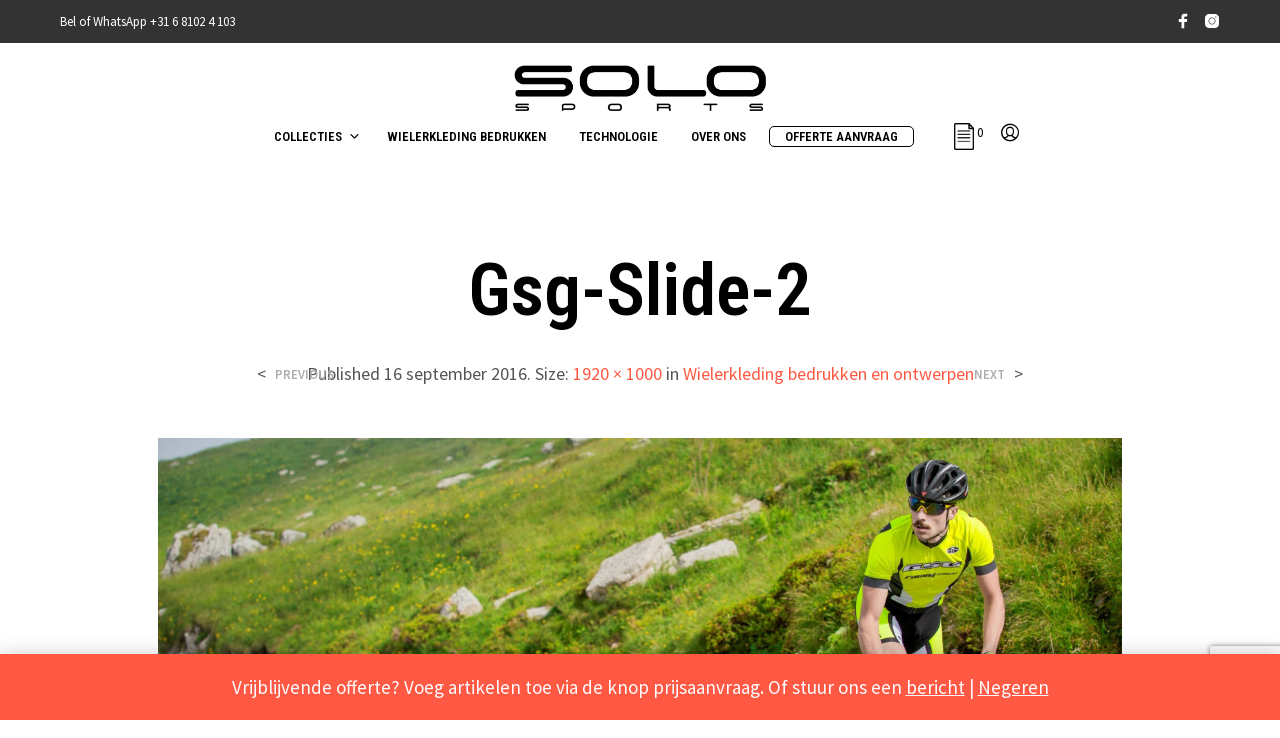

--- FILE ---
content_type: text/html; charset=utf-8
request_url: https://www.google.com/recaptcha/api2/anchor?ar=1&k=6Ldt3eEZAAAAAEelmuSbDWvijZAohbsHr-zmvwgS&co=aHR0cHM6Ly9zb2xvc3BvcnRzLm5sOjQ0Mw..&hl=en&v=PoyoqOPhxBO7pBk68S4YbpHZ&size=invisible&anchor-ms=20000&execute-ms=30000&cb=tqcn18ijdsqc
body_size: 48931
content:
<!DOCTYPE HTML><html dir="ltr" lang="en"><head><meta http-equiv="Content-Type" content="text/html; charset=UTF-8">
<meta http-equiv="X-UA-Compatible" content="IE=edge">
<title>reCAPTCHA</title>
<style type="text/css">
/* cyrillic-ext */
@font-face {
  font-family: 'Roboto';
  font-style: normal;
  font-weight: 400;
  font-stretch: 100%;
  src: url(//fonts.gstatic.com/s/roboto/v48/KFO7CnqEu92Fr1ME7kSn66aGLdTylUAMa3GUBHMdazTgWw.woff2) format('woff2');
  unicode-range: U+0460-052F, U+1C80-1C8A, U+20B4, U+2DE0-2DFF, U+A640-A69F, U+FE2E-FE2F;
}
/* cyrillic */
@font-face {
  font-family: 'Roboto';
  font-style: normal;
  font-weight: 400;
  font-stretch: 100%;
  src: url(//fonts.gstatic.com/s/roboto/v48/KFO7CnqEu92Fr1ME7kSn66aGLdTylUAMa3iUBHMdazTgWw.woff2) format('woff2');
  unicode-range: U+0301, U+0400-045F, U+0490-0491, U+04B0-04B1, U+2116;
}
/* greek-ext */
@font-face {
  font-family: 'Roboto';
  font-style: normal;
  font-weight: 400;
  font-stretch: 100%;
  src: url(//fonts.gstatic.com/s/roboto/v48/KFO7CnqEu92Fr1ME7kSn66aGLdTylUAMa3CUBHMdazTgWw.woff2) format('woff2');
  unicode-range: U+1F00-1FFF;
}
/* greek */
@font-face {
  font-family: 'Roboto';
  font-style: normal;
  font-weight: 400;
  font-stretch: 100%;
  src: url(//fonts.gstatic.com/s/roboto/v48/KFO7CnqEu92Fr1ME7kSn66aGLdTylUAMa3-UBHMdazTgWw.woff2) format('woff2');
  unicode-range: U+0370-0377, U+037A-037F, U+0384-038A, U+038C, U+038E-03A1, U+03A3-03FF;
}
/* math */
@font-face {
  font-family: 'Roboto';
  font-style: normal;
  font-weight: 400;
  font-stretch: 100%;
  src: url(//fonts.gstatic.com/s/roboto/v48/KFO7CnqEu92Fr1ME7kSn66aGLdTylUAMawCUBHMdazTgWw.woff2) format('woff2');
  unicode-range: U+0302-0303, U+0305, U+0307-0308, U+0310, U+0312, U+0315, U+031A, U+0326-0327, U+032C, U+032F-0330, U+0332-0333, U+0338, U+033A, U+0346, U+034D, U+0391-03A1, U+03A3-03A9, U+03B1-03C9, U+03D1, U+03D5-03D6, U+03F0-03F1, U+03F4-03F5, U+2016-2017, U+2034-2038, U+203C, U+2040, U+2043, U+2047, U+2050, U+2057, U+205F, U+2070-2071, U+2074-208E, U+2090-209C, U+20D0-20DC, U+20E1, U+20E5-20EF, U+2100-2112, U+2114-2115, U+2117-2121, U+2123-214F, U+2190, U+2192, U+2194-21AE, U+21B0-21E5, U+21F1-21F2, U+21F4-2211, U+2213-2214, U+2216-22FF, U+2308-230B, U+2310, U+2319, U+231C-2321, U+2336-237A, U+237C, U+2395, U+239B-23B7, U+23D0, U+23DC-23E1, U+2474-2475, U+25AF, U+25B3, U+25B7, U+25BD, U+25C1, U+25CA, U+25CC, U+25FB, U+266D-266F, U+27C0-27FF, U+2900-2AFF, U+2B0E-2B11, U+2B30-2B4C, U+2BFE, U+3030, U+FF5B, U+FF5D, U+1D400-1D7FF, U+1EE00-1EEFF;
}
/* symbols */
@font-face {
  font-family: 'Roboto';
  font-style: normal;
  font-weight: 400;
  font-stretch: 100%;
  src: url(//fonts.gstatic.com/s/roboto/v48/KFO7CnqEu92Fr1ME7kSn66aGLdTylUAMaxKUBHMdazTgWw.woff2) format('woff2');
  unicode-range: U+0001-000C, U+000E-001F, U+007F-009F, U+20DD-20E0, U+20E2-20E4, U+2150-218F, U+2190, U+2192, U+2194-2199, U+21AF, U+21E6-21F0, U+21F3, U+2218-2219, U+2299, U+22C4-22C6, U+2300-243F, U+2440-244A, U+2460-24FF, U+25A0-27BF, U+2800-28FF, U+2921-2922, U+2981, U+29BF, U+29EB, U+2B00-2BFF, U+4DC0-4DFF, U+FFF9-FFFB, U+10140-1018E, U+10190-1019C, U+101A0, U+101D0-101FD, U+102E0-102FB, U+10E60-10E7E, U+1D2C0-1D2D3, U+1D2E0-1D37F, U+1F000-1F0FF, U+1F100-1F1AD, U+1F1E6-1F1FF, U+1F30D-1F30F, U+1F315, U+1F31C, U+1F31E, U+1F320-1F32C, U+1F336, U+1F378, U+1F37D, U+1F382, U+1F393-1F39F, U+1F3A7-1F3A8, U+1F3AC-1F3AF, U+1F3C2, U+1F3C4-1F3C6, U+1F3CA-1F3CE, U+1F3D4-1F3E0, U+1F3ED, U+1F3F1-1F3F3, U+1F3F5-1F3F7, U+1F408, U+1F415, U+1F41F, U+1F426, U+1F43F, U+1F441-1F442, U+1F444, U+1F446-1F449, U+1F44C-1F44E, U+1F453, U+1F46A, U+1F47D, U+1F4A3, U+1F4B0, U+1F4B3, U+1F4B9, U+1F4BB, U+1F4BF, U+1F4C8-1F4CB, U+1F4D6, U+1F4DA, U+1F4DF, U+1F4E3-1F4E6, U+1F4EA-1F4ED, U+1F4F7, U+1F4F9-1F4FB, U+1F4FD-1F4FE, U+1F503, U+1F507-1F50B, U+1F50D, U+1F512-1F513, U+1F53E-1F54A, U+1F54F-1F5FA, U+1F610, U+1F650-1F67F, U+1F687, U+1F68D, U+1F691, U+1F694, U+1F698, U+1F6AD, U+1F6B2, U+1F6B9-1F6BA, U+1F6BC, U+1F6C6-1F6CF, U+1F6D3-1F6D7, U+1F6E0-1F6EA, U+1F6F0-1F6F3, U+1F6F7-1F6FC, U+1F700-1F7FF, U+1F800-1F80B, U+1F810-1F847, U+1F850-1F859, U+1F860-1F887, U+1F890-1F8AD, U+1F8B0-1F8BB, U+1F8C0-1F8C1, U+1F900-1F90B, U+1F93B, U+1F946, U+1F984, U+1F996, U+1F9E9, U+1FA00-1FA6F, U+1FA70-1FA7C, U+1FA80-1FA89, U+1FA8F-1FAC6, U+1FACE-1FADC, U+1FADF-1FAE9, U+1FAF0-1FAF8, U+1FB00-1FBFF;
}
/* vietnamese */
@font-face {
  font-family: 'Roboto';
  font-style: normal;
  font-weight: 400;
  font-stretch: 100%;
  src: url(//fonts.gstatic.com/s/roboto/v48/KFO7CnqEu92Fr1ME7kSn66aGLdTylUAMa3OUBHMdazTgWw.woff2) format('woff2');
  unicode-range: U+0102-0103, U+0110-0111, U+0128-0129, U+0168-0169, U+01A0-01A1, U+01AF-01B0, U+0300-0301, U+0303-0304, U+0308-0309, U+0323, U+0329, U+1EA0-1EF9, U+20AB;
}
/* latin-ext */
@font-face {
  font-family: 'Roboto';
  font-style: normal;
  font-weight: 400;
  font-stretch: 100%;
  src: url(//fonts.gstatic.com/s/roboto/v48/KFO7CnqEu92Fr1ME7kSn66aGLdTylUAMa3KUBHMdazTgWw.woff2) format('woff2');
  unicode-range: U+0100-02BA, U+02BD-02C5, U+02C7-02CC, U+02CE-02D7, U+02DD-02FF, U+0304, U+0308, U+0329, U+1D00-1DBF, U+1E00-1E9F, U+1EF2-1EFF, U+2020, U+20A0-20AB, U+20AD-20C0, U+2113, U+2C60-2C7F, U+A720-A7FF;
}
/* latin */
@font-face {
  font-family: 'Roboto';
  font-style: normal;
  font-weight: 400;
  font-stretch: 100%;
  src: url(//fonts.gstatic.com/s/roboto/v48/KFO7CnqEu92Fr1ME7kSn66aGLdTylUAMa3yUBHMdazQ.woff2) format('woff2');
  unicode-range: U+0000-00FF, U+0131, U+0152-0153, U+02BB-02BC, U+02C6, U+02DA, U+02DC, U+0304, U+0308, U+0329, U+2000-206F, U+20AC, U+2122, U+2191, U+2193, U+2212, U+2215, U+FEFF, U+FFFD;
}
/* cyrillic-ext */
@font-face {
  font-family: 'Roboto';
  font-style: normal;
  font-weight: 500;
  font-stretch: 100%;
  src: url(//fonts.gstatic.com/s/roboto/v48/KFO7CnqEu92Fr1ME7kSn66aGLdTylUAMa3GUBHMdazTgWw.woff2) format('woff2');
  unicode-range: U+0460-052F, U+1C80-1C8A, U+20B4, U+2DE0-2DFF, U+A640-A69F, U+FE2E-FE2F;
}
/* cyrillic */
@font-face {
  font-family: 'Roboto';
  font-style: normal;
  font-weight: 500;
  font-stretch: 100%;
  src: url(//fonts.gstatic.com/s/roboto/v48/KFO7CnqEu92Fr1ME7kSn66aGLdTylUAMa3iUBHMdazTgWw.woff2) format('woff2');
  unicode-range: U+0301, U+0400-045F, U+0490-0491, U+04B0-04B1, U+2116;
}
/* greek-ext */
@font-face {
  font-family: 'Roboto';
  font-style: normal;
  font-weight: 500;
  font-stretch: 100%;
  src: url(//fonts.gstatic.com/s/roboto/v48/KFO7CnqEu92Fr1ME7kSn66aGLdTylUAMa3CUBHMdazTgWw.woff2) format('woff2');
  unicode-range: U+1F00-1FFF;
}
/* greek */
@font-face {
  font-family: 'Roboto';
  font-style: normal;
  font-weight: 500;
  font-stretch: 100%;
  src: url(//fonts.gstatic.com/s/roboto/v48/KFO7CnqEu92Fr1ME7kSn66aGLdTylUAMa3-UBHMdazTgWw.woff2) format('woff2');
  unicode-range: U+0370-0377, U+037A-037F, U+0384-038A, U+038C, U+038E-03A1, U+03A3-03FF;
}
/* math */
@font-face {
  font-family: 'Roboto';
  font-style: normal;
  font-weight: 500;
  font-stretch: 100%;
  src: url(//fonts.gstatic.com/s/roboto/v48/KFO7CnqEu92Fr1ME7kSn66aGLdTylUAMawCUBHMdazTgWw.woff2) format('woff2');
  unicode-range: U+0302-0303, U+0305, U+0307-0308, U+0310, U+0312, U+0315, U+031A, U+0326-0327, U+032C, U+032F-0330, U+0332-0333, U+0338, U+033A, U+0346, U+034D, U+0391-03A1, U+03A3-03A9, U+03B1-03C9, U+03D1, U+03D5-03D6, U+03F0-03F1, U+03F4-03F5, U+2016-2017, U+2034-2038, U+203C, U+2040, U+2043, U+2047, U+2050, U+2057, U+205F, U+2070-2071, U+2074-208E, U+2090-209C, U+20D0-20DC, U+20E1, U+20E5-20EF, U+2100-2112, U+2114-2115, U+2117-2121, U+2123-214F, U+2190, U+2192, U+2194-21AE, U+21B0-21E5, U+21F1-21F2, U+21F4-2211, U+2213-2214, U+2216-22FF, U+2308-230B, U+2310, U+2319, U+231C-2321, U+2336-237A, U+237C, U+2395, U+239B-23B7, U+23D0, U+23DC-23E1, U+2474-2475, U+25AF, U+25B3, U+25B7, U+25BD, U+25C1, U+25CA, U+25CC, U+25FB, U+266D-266F, U+27C0-27FF, U+2900-2AFF, U+2B0E-2B11, U+2B30-2B4C, U+2BFE, U+3030, U+FF5B, U+FF5D, U+1D400-1D7FF, U+1EE00-1EEFF;
}
/* symbols */
@font-face {
  font-family: 'Roboto';
  font-style: normal;
  font-weight: 500;
  font-stretch: 100%;
  src: url(//fonts.gstatic.com/s/roboto/v48/KFO7CnqEu92Fr1ME7kSn66aGLdTylUAMaxKUBHMdazTgWw.woff2) format('woff2');
  unicode-range: U+0001-000C, U+000E-001F, U+007F-009F, U+20DD-20E0, U+20E2-20E4, U+2150-218F, U+2190, U+2192, U+2194-2199, U+21AF, U+21E6-21F0, U+21F3, U+2218-2219, U+2299, U+22C4-22C6, U+2300-243F, U+2440-244A, U+2460-24FF, U+25A0-27BF, U+2800-28FF, U+2921-2922, U+2981, U+29BF, U+29EB, U+2B00-2BFF, U+4DC0-4DFF, U+FFF9-FFFB, U+10140-1018E, U+10190-1019C, U+101A0, U+101D0-101FD, U+102E0-102FB, U+10E60-10E7E, U+1D2C0-1D2D3, U+1D2E0-1D37F, U+1F000-1F0FF, U+1F100-1F1AD, U+1F1E6-1F1FF, U+1F30D-1F30F, U+1F315, U+1F31C, U+1F31E, U+1F320-1F32C, U+1F336, U+1F378, U+1F37D, U+1F382, U+1F393-1F39F, U+1F3A7-1F3A8, U+1F3AC-1F3AF, U+1F3C2, U+1F3C4-1F3C6, U+1F3CA-1F3CE, U+1F3D4-1F3E0, U+1F3ED, U+1F3F1-1F3F3, U+1F3F5-1F3F7, U+1F408, U+1F415, U+1F41F, U+1F426, U+1F43F, U+1F441-1F442, U+1F444, U+1F446-1F449, U+1F44C-1F44E, U+1F453, U+1F46A, U+1F47D, U+1F4A3, U+1F4B0, U+1F4B3, U+1F4B9, U+1F4BB, U+1F4BF, U+1F4C8-1F4CB, U+1F4D6, U+1F4DA, U+1F4DF, U+1F4E3-1F4E6, U+1F4EA-1F4ED, U+1F4F7, U+1F4F9-1F4FB, U+1F4FD-1F4FE, U+1F503, U+1F507-1F50B, U+1F50D, U+1F512-1F513, U+1F53E-1F54A, U+1F54F-1F5FA, U+1F610, U+1F650-1F67F, U+1F687, U+1F68D, U+1F691, U+1F694, U+1F698, U+1F6AD, U+1F6B2, U+1F6B9-1F6BA, U+1F6BC, U+1F6C6-1F6CF, U+1F6D3-1F6D7, U+1F6E0-1F6EA, U+1F6F0-1F6F3, U+1F6F7-1F6FC, U+1F700-1F7FF, U+1F800-1F80B, U+1F810-1F847, U+1F850-1F859, U+1F860-1F887, U+1F890-1F8AD, U+1F8B0-1F8BB, U+1F8C0-1F8C1, U+1F900-1F90B, U+1F93B, U+1F946, U+1F984, U+1F996, U+1F9E9, U+1FA00-1FA6F, U+1FA70-1FA7C, U+1FA80-1FA89, U+1FA8F-1FAC6, U+1FACE-1FADC, U+1FADF-1FAE9, U+1FAF0-1FAF8, U+1FB00-1FBFF;
}
/* vietnamese */
@font-face {
  font-family: 'Roboto';
  font-style: normal;
  font-weight: 500;
  font-stretch: 100%;
  src: url(//fonts.gstatic.com/s/roboto/v48/KFO7CnqEu92Fr1ME7kSn66aGLdTylUAMa3OUBHMdazTgWw.woff2) format('woff2');
  unicode-range: U+0102-0103, U+0110-0111, U+0128-0129, U+0168-0169, U+01A0-01A1, U+01AF-01B0, U+0300-0301, U+0303-0304, U+0308-0309, U+0323, U+0329, U+1EA0-1EF9, U+20AB;
}
/* latin-ext */
@font-face {
  font-family: 'Roboto';
  font-style: normal;
  font-weight: 500;
  font-stretch: 100%;
  src: url(//fonts.gstatic.com/s/roboto/v48/KFO7CnqEu92Fr1ME7kSn66aGLdTylUAMa3KUBHMdazTgWw.woff2) format('woff2');
  unicode-range: U+0100-02BA, U+02BD-02C5, U+02C7-02CC, U+02CE-02D7, U+02DD-02FF, U+0304, U+0308, U+0329, U+1D00-1DBF, U+1E00-1E9F, U+1EF2-1EFF, U+2020, U+20A0-20AB, U+20AD-20C0, U+2113, U+2C60-2C7F, U+A720-A7FF;
}
/* latin */
@font-face {
  font-family: 'Roboto';
  font-style: normal;
  font-weight: 500;
  font-stretch: 100%;
  src: url(//fonts.gstatic.com/s/roboto/v48/KFO7CnqEu92Fr1ME7kSn66aGLdTylUAMa3yUBHMdazQ.woff2) format('woff2');
  unicode-range: U+0000-00FF, U+0131, U+0152-0153, U+02BB-02BC, U+02C6, U+02DA, U+02DC, U+0304, U+0308, U+0329, U+2000-206F, U+20AC, U+2122, U+2191, U+2193, U+2212, U+2215, U+FEFF, U+FFFD;
}
/* cyrillic-ext */
@font-face {
  font-family: 'Roboto';
  font-style: normal;
  font-weight: 900;
  font-stretch: 100%;
  src: url(//fonts.gstatic.com/s/roboto/v48/KFO7CnqEu92Fr1ME7kSn66aGLdTylUAMa3GUBHMdazTgWw.woff2) format('woff2');
  unicode-range: U+0460-052F, U+1C80-1C8A, U+20B4, U+2DE0-2DFF, U+A640-A69F, U+FE2E-FE2F;
}
/* cyrillic */
@font-face {
  font-family: 'Roboto';
  font-style: normal;
  font-weight: 900;
  font-stretch: 100%;
  src: url(//fonts.gstatic.com/s/roboto/v48/KFO7CnqEu92Fr1ME7kSn66aGLdTylUAMa3iUBHMdazTgWw.woff2) format('woff2');
  unicode-range: U+0301, U+0400-045F, U+0490-0491, U+04B0-04B1, U+2116;
}
/* greek-ext */
@font-face {
  font-family: 'Roboto';
  font-style: normal;
  font-weight: 900;
  font-stretch: 100%;
  src: url(//fonts.gstatic.com/s/roboto/v48/KFO7CnqEu92Fr1ME7kSn66aGLdTylUAMa3CUBHMdazTgWw.woff2) format('woff2');
  unicode-range: U+1F00-1FFF;
}
/* greek */
@font-face {
  font-family: 'Roboto';
  font-style: normal;
  font-weight: 900;
  font-stretch: 100%;
  src: url(//fonts.gstatic.com/s/roboto/v48/KFO7CnqEu92Fr1ME7kSn66aGLdTylUAMa3-UBHMdazTgWw.woff2) format('woff2');
  unicode-range: U+0370-0377, U+037A-037F, U+0384-038A, U+038C, U+038E-03A1, U+03A3-03FF;
}
/* math */
@font-face {
  font-family: 'Roboto';
  font-style: normal;
  font-weight: 900;
  font-stretch: 100%;
  src: url(//fonts.gstatic.com/s/roboto/v48/KFO7CnqEu92Fr1ME7kSn66aGLdTylUAMawCUBHMdazTgWw.woff2) format('woff2');
  unicode-range: U+0302-0303, U+0305, U+0307-0308, U+0310, U+0312, U+0315, U+031A, U+0326-0327, U+032C, U+032F-0330, U+0332-0333, U+0338, U+033A, U+0346, U+034D, U+0391-03A1, U+03A3-03A9, U+03B1-03C9, U+03D1, U+03D5-03D6, U+03F0-03F1, U+03F4-03F5, U+2016-2017, U+2034-2038, U+203C, U+2040, U+2043, U+2047, U+2050, U+2057, U+205F, U+2070-2071, U+2074-208E, U+2090-209C, U+20D0-20DC, U+20E1, U+20E5-20EF, U+2100-2112, U+2114-2115, U+2117-2121, U+2123-214F, U+2190, U+2192, U+2194-21AE, U+21B0-21E5, U+21F1-21F2, U+21F4-2211, U+2213-2214, U+2216-22FF, U+2308-230B, U+2310, U+2319, U+231C-2321, U+2336-237A, U+237C, U+2395, U+239B-23B7, U+23D0, U+23DC-23E1, U+2474-2475, U+25AF, U+25B3, U+25B7, U+25BD, U+25C1, U+25CA, U+25CC, U+25FB, U+266D-266F, U+27C0-27FF, U+2900-2AFF, U+2B0E-2B11, U+2B30-2B4C, U+2BFE, U+3030, U+FF5B, U+FF5D, U+1D400-1D7FF, U+1EE00-1EEFF;
}
/* symbols */
@font-face {
  font-family: 'Roboto';
  font-style: normal;
  font-weight: 900;
  font-stretch: 100%;
  src: url(//fonts.gstatic.com/s/roboto/v48/KFO7CnqEu92Fr1ME7kSn66aGLdTylUAMaxKUBHMdazTgWw.woff2) format('woff2');
  unicode-range: U+0001-000C, U+000E-001F, U+007F-009F, U+20DD-20E0, U+20E2-20E4, U+2150-218F, U+2190, U+2192, U+2194-2199, U+21AF, U+21E6-21F0, U+21F3, U+2218-2219, U+2299, U+22C4-22C6, U+2300-243F, U+2440-244A, U+2460-24FF, U+25A0-27BF, U+2800-28FF, U+2921-2922, U+2981, U+29BF, U+29EB, U+2B00-2BFF, U+4DC0-4DFF, U+FFF9-FFFB, U+10140-1018E, U+10190-1019C, U+101A0, U+101D0-101FD, U+102E0-102FB, U+10E60-10E7E, U+1D2C0-1D2D3, U+1D2E0-1D37F, U+1F000-1F0FF, U+1F100-1F1AD, U+1F1E6-1F1FF, U+1F30D-1F30F, U+1F315, U+1F31C, U+1F31E, U+1F320-1F32C, U+1F336, U+1F378, U+1F37D, U+1F382, U+1F393-1F39F, U+1F3A7-1F3A8, U+1F3AC-1F3AF, U+1F3C2, U+1F3C4-1F3C6, U+1F3CA-1F3CE, U+1F3D4-1F3E0, U+1F3ED, U+1F3F1-1F3F3, U+1F3F5-1F3F7, U+1F408, U+1F415, U+1F41F, U+1F426, U+1F43F, U+1F441-1F442, U+1F444, U+1F446-1F449, U+1F44C-1F44E, U+1F453, U+1F46A, U+1F47D, U+1F4A3, U+1F4B0, U+1F4B3, U+1F4B9, U+1F4BB, U+1F4BF, U+1F4C8-1F4CB, U+1F4D6, U+1F4DA, U+1F4DF, U+1F4E3-1F4E6, U+1F4EA-1F4ED, U+1F4F7, U+1F4F9-1F4FB, U+1F4FD-1F4FE, U+1F503, U+1F507-1F50B, U+1F50D, U+1F512-1F513, U+1F53E-1F54A, U+1F54F-1F5FA, U+1F610, U+1F650-1F67F, U+1F687, U+1F68D, U+1F691, U+1F694, U+1F698, U+1F6AD, U+1F6B2, U+1F6B9-1F6BA, U+1F6BC, U+1F6C6-1F6CF, U+1F6D3-1F6D7, U+1F6E0-1F6EA, U+1F6F0-1F6F3, U+1F6F7-1F6FC, U+1F700-1F7FF, U+1F800-1F80B, U+1F810-1F847, U+1F850-1F859, U+1F860-1F887, U+1F890-1F8AD, U+1F8B0-1F8BB, U+1F8C0-1F8C1, U+1F900-1F90B, U+1F93B, U+1F946, U+1F984, U+1F996, U+1F9E9, U+1FA00-1FA6F, U+1FA70-1FA7C, U+1FA80-1FA89, U+1FA8F-1FAC6, U+1FACE-1FADC, U+1FADF-1FAE9, U+1FAF0-1FAF8, U+1FB00-1FBFF;
}
/* vietnamese */
@font-face {
  font-family: 'Roboto';
  font-style: normal;
  font-weight: 900;
  font-stretch: 100%;
  src: url(//fonts.gstatic.com/s/roboto/v48/KFO7CnqEu92Fr1ME7kSn66aGLdTylUAMa3OUBHMdazTgWw.woff2) format('woff2');
  unicode-range: U+0102-0103, U+0110-0111, U+0128-0129, U+0168-0169, U+01A0-01A1, U+01AF-01B0, U+0300-0301, U+0303-0304, U+0308-0309, U+0323, U+0329, U+1EA0-1EF9, U+20AB;
}
/* latin-ext */
@font-face {
  font-family: 'Roboto';
  font-style: normal;
  font-weight: 900;
  font-stretch: 100%;
  src: url(//fonts.gstatic.com/s/roboto/v48/KFO7CnqEu92Fr1ME7kSn66aGLdTylUAMa3KUBHMdazTgWw.woff2) format('woff2');
  unicode-range: U+0100-02BA, U+02BD-02C5, U+02C7-02CC, U+02CE-02D7, U+02DD-02FF, U+0304, U+0308, U+0329, U+1D00-1DBF, U+1E00-1E9F, U+1EF2-1EFF, U+2020, U+20A0-20AB, U+20AD-20C0, U+2113, U+2C60-2C7F, U+A720-A7FF;
}
/* latin */
@font-face {
  font-family: 'Roboto';
  font-style: normal;
  font-weight: 900;
  font-stretch: 100%;
  src: url(//fonts.gstatic.com/s/roboto/v48/KFO7CnqEu92Fr1ME7kSn66aGLdTylUAMa3yUBHMdazQ.woff2) format('woff2');
  unicode-range: U+0000-00FF, U+0131, U+0152-0153, U+02BB-02BC, U+02C6, U+02DA, U+02DC, U+0304, U+0308, U+0329, U+2000-206F, U+20AC, U+2122, U+2191, U+2193, U+2212, U+2215, U+FEFF, U+FFFD;
}

</style>
<link rel="stylesheet" type="text/css" href="https://www.gstatic.com/recaptcha/releases/PoyoqOPhxBO7pBk68S4YbpHZ/styles__ltr.css">
<script nonce="o9Zc9Jn0wylryJ0A5cUx8w" type="text/javascript">window['__recaptcha_api'] = 'https://www.google.com/recaptcha/api2/';</script>
<script type="text/javascript" src="https://www.gstatic.com/recaptcha/releases/PoyoqOPhxBO7pBk68S4YbpHZ/recaptcha__en.js" nonce="o9Zc9Jn0wylryJ0A5cUx8w">
      
    </script></head>
<body><div id="rc-anchor-alert" class="rc-anchor-alert"></div>
<input type="hidden" id="recaptcha-token" value="[base64]">
<script type="text/javascript" nonce="o9Zc9Jn0wylryJ0A5cUx8w">
      recaptcha.anchor.Main.init("[\x22ainput\x22,[\x22bgdata\x22,\x22\x22,\[base64]/[base64]/[base64]/ZyhXLGgpOnEoW04sMjEsbF0sVywwKSxoKSxmYWxzZSxmYWxzZSl9Y2F0Y2goayl7RygzNTgsVyk/[base64]/[base64]/[base64]/[base64]/[base64]/[base64]/[base64]/bmV3IEJbT10oRFswXSk6dz09Mj9uZXcgQltPXShEWzBdLERbMV0pOnc9PTM/bmV3IEJbT10oRFswXSxEWzFdLERbMl0pOnc9PTQ/[base64]/[base64]/[base64]/[base64]/[base64]\\u003d\x22,\[base64]\\u003d\\u003d\x22,\x22YMK1McKHwrfCo8KDOxHCsCVew6jDp8KHwqHDu8K2wpctw7gWwqTDkMO2w6rDkcKLP8KRXjDDrMKJEcKCb2/Dh8KwL17CisOLemrCgMKlQsOMdMOBwqsUw6oawo1rwqnDrwbCsMOVWMK/w6PDpAfDvQQgBzDCt0EeT3PDujbCm1jDrD3DusK3w7dhw5TCmMOEwogWw4w7UlEHwpYlL8OddMOmAMKTwpEMw6QTw6DCmTPDusK0QMKEw6DCpcOTw4V0WmDCki/Cv8O+woDDrzkRUx1FwoFANMKNw7RBQsOgwqlqwpRJX8OSGxVMwqvDtMKEIMOZw75XaSDClR7ChzzCgm8NZAHCtX7DuMOKcVY+w6V4wpvCum9tSTEBVsKOLB3CgMO2aMOQwpFnfcOWw4ojw4fDqMOVw68hw6gNw4MjVcKEw6MMPFrDmgd2wpYyw47ClMOGNR0PTMOFGQ/DkXzCthd6BTgZwoB3wo/CrhjDrAzDl0R9woHCpn3Dk2F6wosFwqTClDfDnMKDw4QnBHchL8KSw7bCnsOWw6bDrcOiwoHCtkIlasOqw4N+w5PDocKKBVVywq7DiVAtRsKmw6LCt8O/HsOhwqA+K8ONAsKaendTw7csHMO8w7nDixfCqsOseCQDVSwFw7/[base64]/w6F9wplhw4DDhcKZRsKKwp/[base64]/CjcO9YTfCnAgbwrfCnHMxwpJUw7XDmcKAw6IYBcO2wpHDoFzDrm7DosKmMktxU8Opw5LDlcKyCWV6w5zCk8Kdwr5mL8Oww5HDh0hcw4HDoxc6wobDvSo2wol9A8K2wro0w5llbsObe2jCnxFdd8K/woTCkcOAw4vCrsO1w6VeZi/[base64]/DrznCnRJ4PMO1P8K7RnPDhhvDvC0OD8ONwqPCt8Khw79Ma8ORIMOewpDCnsKYA2fDkMOjwpkbwp1cw67Dq8KvaUHCmMKQDsOAw7rCrMKlwpIiwoQQLAfDvMKcUHjCiA3Cn0oSaEB3S8OJw53CnHl/AH3DmcKKJMO4GcONNhY+e3QFCDbCnm/Dh8K+w7nCq8Kqwph7w5DDmAPDuCnChT3Dt8Okw4rCgsOMw6JswrkZeGZ7Vg9Kw7vDiV3CoCPCjCLCnsKwMjg/AlV2w5hfwqpNDcKdw5NkRlDDi8K4w5XCgsKAaMOXQ8OYw7LCs8KYwrDDl3XCvcOrw4/DmMKaVG0qwrLClsOxwr3DtjJnw7vDv8Kcw5nCgg1Qw7xYCMK2SnjCgMOjw4Bma8OUJH7DjE9lAmhpYcOOw7BaLAHDp0LChQExIw5/EHDCm8O3worChSzCuHgaNjFdwop/[base64]/CrMO9UFfClEnDsQ/Dh8OcwrxswrTDuREIw5F5wrVUPMKiwpzChhzDkcKzEcK+JRRWGsK4CyvCt8OqKxdCBcK9EsKVw6NIwrXCkTxfMMOywoEPRSPDhcKKw7LDt8KawrRSw7/Ct3oafcKVw6hoUBzDusKoUcKjwoXDnsObcsOHPsKVwodabUcRwq/[base64]/CusOuYsOSwoAnw49ew5obZlHCmB18OUlac3fDjDLDmsO2wos/wpjCqsKTQsKuw7IZw5TCkXvDgB/[base64]/CkWLDmGUTbcKXw5zClsKhw6zCu8Olw5rDr8OpN8KPw6/DqX/DqBLDnsO2V8KLEcKmOyhBw6bDky3DjMO2E8KnTsK5J28FGMOeSsOBUSXDsDx7bsK3w53DscOfw6PCmXMEwqQNw48mw5F/w63CiCTDvB8Ow7HDlFjCqcOIUColw6tCw64/woEsRsOzwqpsJcOowrLCpsKLB8K8SQwAw53CiMOLe0BDAXPClsKYw5LCmy7CkRzCssK7YDjDjMOWw7HCqBECfMOJwrMldHIJXMOIwp/Djk/[base64]/[base64]/CpB7CsE3CnsOcw77Cunk4SsKxLDrCkWrDlsKcw6pzwqrDtsOVw6s6VmjCn3s8w79dD8OtSV9Jf8KNwqJKe8O5wobDvMOuYAPCpMK5w7zDpRPDh8OLworDgsOtwqVpwq9GURt5w7zCulZDesKUwr7CtcKpQcK7w4/DnsKJw5QUaBY4TcK5N8OFwptZNcKVDcOZAsKvw7zDlVPCnjbDgcKywrPCvsKmwo5gfsOQwqvDjwkKJGrCgzYBwqYxwo8Jw5vChFTCl8Oxw7vDkGtTwqrCn8O/DTHCtcO+wo9CwqjCqGhww5FGw48Jw5p/w4/DhsO5UMOqwoJqwqJbF8KaKcOBSgXDnHbChMOSI8KmSMKdwrp/w5FXOcOLw7kLwpRzwpYbMsKZw73CmsOcQhEtw6IUwoTDosO1O8OJw5XCgMKXwr9sw77Di8Kew47DrMOyMComwqhsw6oFXwtJw6NaF8OvF8Ojwr9UwpJqwrPDocKOwoQuAMKPwrnCrMK/Yl/[base64]/[base64]/w5UewrrDlcOjw53DrghKwoo+C8KswqMlXMKOwqDCvsKwScO6w6EhenI4w4PDnMOhVjrDocKswp1Pw6fDqgFLwr9RMsKlwqTCosO4AsKiJmzClwdNDFvCqsKCUkHDgxfCpcKEwpDDqMO0w7QWSzjCrHzCn0I/[base64]/Dhhhqwr7Ci8O5w4UiwrFGw6zCo8KuMyJgAhnDjS9qW8O/BMKlcljCuMKnQEhWwozDh8Opw5vCt1XDv8KnY3AcwpFRwrfCvmjDkMOgw5DCmsK7w6XDpsK5wp40NMKoKVBawrQ6e1Fpw7Uawr7CocOEw7Z1MMK4b8OWDcKZDhXDkmLDuSYIw6vCmMOtWAkeQE7CnCZ6D3HClMKhe2/[base64]/[base64]/CtsKkOHrCmsO/w4ZmHBlFwpATUsK0MMK8wpYSw4oiTsKuTcKKwpUawp3Du0vCosKGwqY1CsKfw5NXfEHDu2lmGsO0VcOHMsOwAsK3bVrCsnvDkW/DmzzCth/Dm8ONw5xLwrlawqbCgMKaw4HCqG9nwo4yP8KVwo7DtsK7wpbCrT4QRMKvcMK8w4MkAxjCnMONwoQcSMK3TsOIaU3DhsKmwrFWSUQWWXfCjn7Dv8OxE0HDiQd3wpHDl3zDmkzDusOsCxHDoGzDtsKfF1ASwrgFw5wdfsONQ1hSw6nCiVLCtsK/Gm/CtH/CvhR4wrnDjEvCi8Kiwo7CnThnaMKrS8KBw51CZsKVw7c8fcKQwrnCui9jTCM8CmnDmg55wqQzeEAyeB8dwow1wpTCrTFAI8O4RjPDowzClFfCrcKkQ8K/wrRnej8DwqIGWFELfsO9TV4awpPDsHFawrJsUsKaMixwDMOMw77DhMObwpLDh8OgUcOWwpAefsKaw47Ds8OcwpXDnWI+WhTCsmIgwpjDjULDqCkywoMuLcOCwrTDnsOZw4HCkMOSFnTDtiE/w4fDrMOiK8Ojw6Qgw6nChWnCnS/Dn3PCi11jfsOJRgnDqS9twoTCn2Bhw61Yw6RtOWfDj8KrBMKneMOZdcOIYsKTdcOxXzFiLcKDVcOodkZMw5XCuQzCkVXCtz/CkH3DvmNowqQpPMOVVmQHwpnDpSt9CUzCiVgpwo3DrWvDlcKVw5bCpVwUw6bCqgAJwqnCu8O0wqTDisKIMU3CuMKTOBojwr81wogcwpXClmfDtgnCmiJoacO4w40NIsOQwptqeAXDnsOqOllwBMOcwo/DojnCmXQXEi0ow6/ClMOJPMOzw4J4w5BQwpwlwqRHbMKIwrPDrcORJHzDjsOPwrnDh8OhaV3CoMKNwqLCtFHDrFjDo8OiZAkrX8K1w5hHw5TCsUbDnMOCBsK3ax/DpF7DuMK1McOsDEpLw4A/d8KPwrI9D8OdKB85wpnCscKTwqUZwooUayTDjlwswqjDrsKUwrTDtMKtwp9cWhfCqsKYbV47wojCisK6JSgwAcOJwovCuDjDpsOpfWwiwpnCvcKLO8OHHFbCvMONwr/[base64]/w5I6w5fDgn9tw4AzbHXCiiFsw4rDmVLDhCnDtMKzczzDjMOCwo7DvMK0w4AOeQonw64bF8OeccO0VlnCoMKtw7TDtcO9LsORw6Y/LcOGw57ClcK8w68zEsKWb8OEdhPChsKUw6J/w5cAwp7DmVTCvMO6w4HCmVTDh8KVwonDlsK1HMOZElIIw6jDmCMbcMKLw4zDtMKHw6vDscK2VsKtw7/DsMKXIcOewp3DqMKXwrPDkXA/QWcww4DClDHCuVYIw6IhGzd1wqkoLMO3woQhwqnDqsKMOcKANUBaeV/Cp8ORMyNBV8KCwoobCcO+w4HDn14rU8KHZMObw5rDpkXDqcKvw5s8DMONw5/DkTRfwrTDqcOQwoE8JR92a8KDUSjCnwkSwpIOwrPDvTLCiF7DucKmw6FSwoPDqE/DlcK2w5/ChX3DnsKNZsKpw60TBC/CpMKrEGMbwr1pwpLCssKMw6HDqMOVWMK/wp98cz3Dm8KhcsKlZ8OHacO2wqPDhgfCocKzw5LCjkxOHUsgw51AUgXClsKMMVo2E1VcwrdAw4rClMOUFB/Cp8O+OWLDr8O4w4zCglvCs8KVdcKEb8OpwoxPwpAww5LDtSLCpFTCisKMw7VPBWFRE8KPwozDuHbCjsKsGD/ColMIwrTChsOKwokYw6XCiMOOwqbDjRXDtX86VETCqjctA8KjSsOcw7E8UMKNbsOPK18Dw5HCs8OmRj/DlsKLwpgLSWnDn8OEwp95wq0PJcOXJcKwPA3Cr31lKMKnw4nDpBI4fsK6EsOzw4Q7H8Orwr4tRXsfwrBtB1zClsKCw5F5TiDDo1oSChfDnzAhEMO+wo/CpAEdw7bChcKXwoEgVcOTw6rDl8K1JsOTw4DDhx3Ds0w/bMKwwqU+w5p/NMK2wrc/WsKNw5vCuDNQBBjCtiUzYy1vwrTCm3vDmcKWwpvCpSlxYsKtPgvCiljCiQPDpQPDiC/[base64]/DhhrCj8KFJsOkwqsfwqjCk8OQw7QEwpXChkg5AMOewpg7FF8zeWQIDlppXMKWw68AahvDjUDCqhccHWLDnsOSw4VLGmpxw5AlTE5TFydFw6xAw7oAwqU+wpvCnljCl0PCk07CvR/[base64]/CrEfDqCZNwq/DicOPw5fCnMKdAGHCn8KSwoAgw5fCucOLw4LDvUHDiMOGw6jDphnDtsK2w7jDv0LCmsK3bU7Cm8KtwovCrlXDpQ/DuSgBw6w/NsO4b8OhwofCgAHCq8OHw4xKZcKUwr3CucKeY2gwwrzDuFjCmsKLwp5Ywp8YB8KbAMK+LsOseCkxw5B/FsK2wpHCiGLCvhNyw5nCiMKdL8O+w4NyRsKZVBckwppPwrUWZcOQH8K9c8O8BjNZw4zDpMKwD04CP1VITj1XSUrCl188AMKAYcO1wrfCrsKqbhswRMO/RX8TT8KPwrjDsAF5w5JRYkjDoUFwdCLDp8OMw6jCv8O4JTvDn296OUXDmSfDkMObHlTCphQewqPChcOnw4TDsCrCqkIUw5nDtcKkwq00wqLCm8K5bsKZU8KZw6TDjMOeLSJsCGTCscKNFsOFwrNQOsKyGRDDsMOFCMO/NBbDkgrChsOYw7rDhTPCpsOzH8Okw7TCoz01GjHCrTcZwp/Dq8KeXMOOVMKfKMKTw6TDo0XCuMKDwqLCj8KXYjFCw6PDnsOUwrPCs0clHcK2w4fChztnwqbDn8Kqw6vDjcOHwojDnsKeCcOVwoHDkW/DjGvDtCIhw69XwobCmUgKwqPDqMKWwrDDrz92QCxyXMKoeMKQScKRUsOURFdFwppCwo0NwoJ/cGbDqwt7JcKDdcOAw5V2woPCq8K3fhHDoGx4w50CwrjCi3BRwqVDw60AdmnDsUNhCm1+w7XDncOqOsKjL1fDnsOAwpx/wp7ChMO/[base64]/[base64]/DtcO1wq9dJsKxw6vCisOWWcOEw7t6w5xOw7UrwrTDscKAwqACw6rCjVnDvmogwqrDjh3CtlJDC2/Com/DtMKJw6bDs3XDn8Kmw6HDugbDrsOseMONwozCr8OsfCRvwo/Dv8O7Y0bDgyNbw7fDohQ/wq8NCHDDtRpiw6wRGFnCpC3DojzCl0Y2DEwTAcOXw6VdAcKDJS3DusOTwrLDocOzWMOXZ8Kdw6XDgCXDh8OnTmQaw4TDoiDDgcK1CcOeBsKVw6PDkMKDUcK2w63Cn8O/ScOrw7vCl8KywovCusOTfxpHw5jDpiPDosO+w6x6asKww68GfcOsL8OmHTDClsOBHcOUXsOWwotUZcKlwoXDhXohw48fKhJiEsOScm/CuVYKHMKeQcOow7XDgBjCnEHDnXQew4LCr14zwqXCknp1JzvDi8ORw6d7w7xqJiDCgG1cw4rCiXg5EFPDmsOGw5/Diz9TYcKHw5oYwoDClMK/wpPDnMO4ZMKuw7w2OMOydcKgRsOeG1oAwrbClcKLG8KTW0RuIsOwIjfDqcO9w70yXCXDr3DCiHLCmsOrw5bDkEPDoXHCncOmwp5+w4FfwoZiwqrCpsK+w7TCmQZjw6Fub3DDhcO3wptqW10AemJFUErDksKxeT82PgJ/QsOeAcOSEcKuWh/CtsODawDDksKUNsKcw4bDvAd5FiQlwqYhd8OUwrPCjStUJ8KMTQTDk8Ohwphdw70bK8KHAQrDnAvChjw1w5UEw5HDucKww7bCnFo1O15qZMOwR8O6YcOvwrnDgyNfw7jCtcOQeS4fIcO/QsOfwp7DlMOQCTPDu8Kzw6E4w6UOSxDDqsKJPjDCoGxsw7bChcKvQMKswp7ChFoRw5zDisOFCsOsBMO9wrRxAlzCmzcVZ11GwprDrTAOfcK7w67CoGXDl8OJwoocKS/CjnzCm8KgwppfNnpLw5Q4Q0rDuzPCjsO7DhUCwqXDszQGTEAaXQYyWTDDlCNtw7Maw5hmIcK3w7h2SsOFfMK/wqhmw48lXzNlw77Dmhhhwo9VR8OZwp8SwobDh0zCmwoGZcOSw7xQw7hhWcK+w6XDuyTDiwfDq8K7wrjDg3NORT4TwoLDgSIfwqnCtCzCgmjCtEwCwpxaP8KuwoUvwoFww6QnAMKJw5TChcKcw6gaWFzDusOJIxUuKsKpcsK7DS/[base64]/DpT3CjcK8w4YvwqTCq8KSAyfCk0ZPY8OrK8OqFhXDiXlwIsO9dhzCjkrDunAIwox/TgzDrihgw5M0SgLCr0HDg8KrYTfDlmnDuknDp8ONLFMKNU86wq9CwqMawrQ5SVJZw7nCgMKcw5HDvCQ+wpQ8wp3DnsOJw7YIw7jDjcKVXUcbwoR5UTVAwovCh3YgUMO/wrXCrXxJNm/CpE51w4bCvkFrwqrCvMOyYg49WQvDvxjCkwoOaj9Bw65fwp0+IMO0w4DCl8KISVQOw5pFUg7Cj8ODwr8uwromwoXCnnbCgcK0GkPCqjloCMOxYALDpR8dYsOtwqVrN2ZKc8OZw5thBsKqAMOlIVpdNVDCucKncMO+aF/Cj8OjAnLCvS/Cvjoiw4vDgCMnXMO4wqfDs3EpOB8Kw6TDs8O2bSgIG8OXS8O3wprCoHTDncOqEsONw69/w6fCq8KAw4XDnkfDm3jDnsOFwpXDuBLDpmHDt8Oxwp8Ow4xjw7BXazd0w7/DscKYwo1pwrTDlsOWR8ODwrxkO8O3w4QhBHjCh119w5JFw5cTw7E5wpvChsO8IUXCiFbDpwjCjgDDhMKGwqzCsMOSRMO0KsOrTmtOw7dEw6PCj2zDvMOGUMO5w6Vjw5LDhxl2bTrDjRXCjytwwo3DkjQ4IQLDtcKFYyRkw4cGWcOaR0bCqGIpL8O/[base64]/CrsOAUTTDu8Oywr0zw7QuwqdSXi7DlcOJNMOOacOnfS1Bw6/Dn35BAy3Dg3pMIMKHJzRkw5LCicKPNzTDvsKwH8OYw57CjMODasO2wpc/w5PDrMKQLcOJwonCkcKaRcKjCwLCixnCtyclScKfw7DDosO3w6VowoEVJ8OLwotXZWvCh11ENMKMXMKDCU4Zw6RFAsO1ccK9wo3Cm8KowrJfUxDCrcOZwpnChCzDgD3DgcOqCcKLwpPDin/DgELDr2vCgHc+wqo0VcO4w7LDscOyw60SwrjDk8O/Rzd0w5VTcMOucWAEwogWw6TDpHQab0nCqynCm8OVw4ptZsK2wrIdw6Ykw6zCgMKGIFN0wrbCnEA7X8KTCcKJHsOzwpnChXdAQsOlwrnCrsOSEU04w7LDusOQwr1sdsOTwovCmjwaY1XDjxTDo8Olw4gpw5TDtMK/wrDDuzLDqUHCpyDDp8OEwqVtw4ltVsK3wr9YDgUecMKwCkJBHsKgwqdmw7bCqA3DvnnDvHjDiMK3wrHDvnnDl8KEw7vDjmrDjcOpw4TCiQUAw48nw4VRw5YYXksKMsKkw4YBwoPDk8OHwp/DqsKCYRnDicKXWgsqecKOasOWcsK6w4N8MsKswpcbIRvDo8K4woDCskNrwpTDmwDDil/CoxsxBHxxworClETCnsOAd8K4wpQfKMKBL8ONwrHCtWdaEU0fBsK3w7M+wrVBwrBPw6TDuAXCv8OKw4A1w5PCg2BCwooRTsOJZGLCvsKrwoLDnAHDusO8wqDCtVplwoZowpEdw6R2w60FJcOoAkTCoUHCp8OEOXzCm8Kzw6PCjsOrDAN4w6vDmQRmWSzDi0/DpFYpwqFLwovDi8OWKCgEwrgpYMKuMErDsmpjX8K4w6vDryPCscKkwrsudTDDtXNZGm/CsXI0w4zCpzQow7LCtMO2c3jCnsKzw5nDiTIkD0lhwpwJBGXChF4/woTDi8Kfw5LDjg/[base64]/Qz/[base64]/CkQwpwrgCwpnCtMOjHXFhASTCicOMwpfCscKKf8OCV8ORCsK+VcKFNsOxCg3CvB1IJMKowobDg8K5wqPCmmIsDsKvwpnCgMO3agw/wozDnMOiJ0bCtSs0fArCqBwKUMOERRPDvCIWckzDnsKrUgzDq2ADw6EoEcKnfcOCw5XDgcOmw5x9wpnCqmPCt8KlwpLDqn4zw4PDpMK2wpUwwphAN8Ozw6MAB8OaaGEQwo3CgsK+w41IwpZtwrHCs8KZEMOpT8K1OMK3BsOAw6o2P1PDkijDpMK/wrQtLsK5ZsKfYXPDv8KawpJvw4XCuxvCpU3DlcKww7psw4QsasKTwpzDn8O5AMO9bcO5w7PDgG4ZwpxUUhEXw64Kwp0owpcXUzwyw6fChiY4aMKVwqFtw5zDiyPCnzRzU1/Cn1rCmsO5wpVdwqvDjzzDn8O8wofCj8O/ajdWwqjCr8O8UMOfw6fDryrCh3/[base64]/[base64]/wpUhZsORZ8OLOMOjwqVtw5vDmg4ww4vDscK8RxzClcKew7tmw77Ck8K1EMO6XVrCoD/[base64]/ClE7CoA7DuV4mwrTCoMOOw7LCvMKsYcOYRj5+wpcWw4g0RcKkwohWGCU3w6oZQQxADsOLwo7CucKwUsKNwq7DqE7CgwDChD3DlR5KEsOZw4Q3w4VMw7EIwrYdwr7CpTvCkX5xZ15qCA/Ch8O9e8O9OUTCgcKnwqt1GSZmLcOhwrRABEQCw6A3M8Krw54pFBXDpWHCt8KgwplUccKnb8O8w4PCq8OfwqU9OMOcZsOvccOFwqQaB8KJPiUES8OrbS/ClMK6w4VkTsOHJDjCh8KXwoXDjMKIwrdEQFFeJzUcw5DCsU5kw6xARyLDujXDgsOWKcOGwojCqhwefxrCiF/Dmx3Dn8OwGMKuw6PCvD3CtnHCp8O8RGUQWcOwJ8K/VFs4Nh9JwrHCkWhRw7bCicKTwrJJwqLCpcKFw4c6FFZANsOLw6vCszJABcOhaRkOARg6w74Cf8KNwoHDkjh4I2NPV8OjwoUkwrAEwqvCvMKDw7gOZsOwQsO/BQXDg8OLw5Z9SMKzBgZgaMO/KivCrQo0w6YIG8O2A8K4wrJfeHM5RcKOGiTDkB9ScQXCu3jDqhJDSsOhw7vCiMOTXBRqwoUfwoJVw7N/BAobwocqwpPCogDDn8KwIFoyTMOUIjZ1wpUDQiJ8JAFCcgkpScKyb8OAN8OkGF/DpRLDlFcYwqxVU2sZwrrDkcKMw4/Du8KoYjLDmkBfwpdbw5pUT8KmVF/DrnovaMO6JMKuw6vDsMKgeWtVY8O4a2Ehw63CmGEdAWBvPkZic2kTKsKacMOVw7EQEcOsUcOYCsKSKMOAPcO7PMK/BMOVw4Qwwrs4WcKpwp5LUwE0AkF0EcKwTxNxL3tpwqrDl8OAw5I9wpE5w5Y3woh7aQJ/a1vDkcKZw7Umf2fDnMKhVMKhw7vDrsKoTsKkWirDk1vDqiIowrXCnsOCfjPCssOyT8KwwqIUw4TDmiFPwrd2bEEPwr/DuEjCrsOfVcO6w5PDm8KLwrvCshnDo8KGTcKtwooRwrDCl8KVw6zCkcOxSMKYYTpWU8Kvdg3DgjDDrsO4bcOQwrHDjcO5Ox0swp7DlMORw7Qlw7nCvUfDj8Oew6XDi8Ogw5zCgcOxw4Y7OyQdPBzDgXwow7hywotaCgBBPlHDl8OQw5HCvF/Cv8O4KS/CrRjCv8OgEMKIDmTCnMOJF8KZwpthLmdRMcKTwpF0w5PChDpWwqTCgsKZEcK8wrMLw6E/YsOUNzfDiMKxIcK+KHN8wpDCs8OoK8KTw5ocwq5uWBlZw6rDhikhLMKfPcKWendlw58sw7nCscOCMcOswoVsZsOtJMKgTDhlwq/CncKbCsKpSMKWWMOzRMOOMMKPKzExGcK6w7obw6/Ck8Kww5hlGAfCgMOSw43Chgt0L04pwpjCljkLw7fDiDHDg8O3wotCSDvCnMOlFy7CvsOxZ2PCtRPClX1lXsKrw6/[base64]/w5VBwodsw74gw79lLyQywojCr8KvVCnCphUHVcKvCsOaGMKdw55VIB3DhcOsw6LCvsK/[base64]/Cgi1YwqhRNcK9w5LDvH95c0HDjBvCgmBuw6jClzgAasKTGGPCjGHChhF4RR/DicOlw419ccKZK8KCwqt+wrM/w5Q/LktpwqDDgMKZwoXClCxjwqTDrmtXOTVECcOtwpXCpkXCpx8iwpDDiUZVaQV5JcO3OSzClsKGwpvDtcK9S2fDoCBeHsK0woEFWynCrsKsw5oKLUMaOMOFw53DnybDrcOCwrgJJibCmV5aw5BswqdcKsOZKTfDlFLDscO7wpgBw5pbNy7DrsO+PF/[base64]/fUnCtGoMD8KJwp8rUjwnJ8O5w5bDhn8xwo7DssK/w5XDgsOvKwVdU8KZwqPCv8OERSLCg8K8w6bCmyfDuMKowrzCuMOzwqhgGAvCkcK2csO5VjzChcKHwrTCiSkfwq/Dh0t/[base64]/CvSbCoToAwoXDlMOPwpQOwoXCnsOAP8KsKsKSGMOQwoM7GBPDulMDcl3CnMOCREIACcKEw5gKwok2EsKgw7RCwq5KwrxsSMOlBsKvw7s2RXU9w7JhwqXCpsOSXMO9aUPCv8OLw59dwqHDksKeQMOIw4PDo8OLwqghw6rDtcOGG0/Dj0kswrfDksOAem48UsOGAWjDh8KBwr1kw4bDk8Odw40nwrrDuWpRw69vwp9hwrQJdwPClGTDrmPCikrCgsO9alDClERPf8ObST3CgsO6wpQWGi88VF9iEcOvw5bCssO6A1bDqDESEWglRWTClQ1EXSQRUwsWc8OUNl/[base64]/[base64]/DnjgNOsO/d8K4w57CusOuQFgJbcO1wr3CmTvDkMOJw7LDlMOhaMOuHjIBdwM7w53CuFNLw53DgMKyw5k5wpJMwqfDsRPCncO0BcKywrlJKDQOUcOjw7ECw4fCqsONwpNpDMKUCMO/WXTDmsKJw63DviTCvMKMdcODcsOBUBlJfBoxwrt4w6Rlw5PDkx/CqSEIBMOhaCzDnn4IVcOCw6jCmkdkwoTCiQJDW2PCtG7DtQllw61lFcOmbxNzw5QfUBduw7/CsRzDgsKfw4dUMcKEJ8OcEMOjw7w8GMOZw5XDpsO+ecOew6zCh8OBHlfDjMKOwqYxAFLCszPDpQlSOsOUZ3gDw7bCuWTCqcOdGzXCjlVhw4hOwq/CoMKQwpPCsMKfWxHCqBXCh8KJw67CksOfS8Oxw4EmwoHCjMKhAEwECR4KFMONwoHCh2vDpwXDt2ACwpAjwqzCjsOQCsKbJATDs1YOesOpwpfCrUV4XXwwwrjCljF9w6VdRGnDlTTCuFI0CMKFw4nDjMKXw6UoAV/DpcOywoDCisO6KcOTacO6R8K+w5LCkVXDoj/[base64]/CvMOGw5DDmykZCMOzwqxWQUFzw7vDp8KSwpXDl8Oiw4nCisOkw5nDtMKkVXFNwpbCkXFVfBLDhMOsGMOnw7/DscOfw7luw6TChsK8wqHCr8KtGHjCrRhsw43Cg33Cq0/DusODw78yZcOST8K6EF3Dhzkdw4vDiMOkwphWwrjDscKIwrHCrW0ILcKTw6DCs8K+w7tZd8OeB1vCjsOoABjDtcKtYcKgRllmUVxfw4o4QmdZbsOpS8KZw4PCg8KHw7AKScKrb8K/Lj1MGcK9w5PDsVDDgmDCrVHCjC1xFMKgKMONwpp7w4M7wpVJLSbCh8KMXCXDpMO7WsKOw4JRw6ZNG8Ksw67Cr8OMwqbCiBDDk8Kmw5fCo8KQWGfCsXoRVMOKwrPDsMKNw4MoMzpkOiLCqHpQwpHCo2oZw7/CjMK1w6LCnMOOwo3Di2nDscKlwqPDqHTDqEfDkcKoVxVIwqF+V0fCpsO7wpfCo1nDhXjDvcOjOi51wqAXw5o4QiQGSHo+Qx5yEcKIN8KmIsKZwqbCgXXCgcKLw7dzbD1XeAHCsXJ/[base64]/VygnABdXwpVhTVbDkFY9w7rDhsOWblInYMKJJMO6STh/wovDukpjekpkQMOQw6rDghhzw7FJw5xWR0zCjGvDrsKCEsKfw4fDv8OnwpTChsOOKkPDqcKHb2zDnsOnwqEdw5fDoMK9woYjSsOlwpoTwoQiwr7Cj0x8w4w1RsORwpdWOsO7w5LDssO9w7oTwrXDjsOOXsKZw7VVwq3CvXMcI8Oew645w5rCrD/Cp2fDqxNJwp4LZG3Cmm/DiVwQwr/CncOqZhhcw4ZEN17CtMOvw5nDhC7DpjnDgDTCnMOlwq1tw5oLw5vChC/CoMKGaMOAwoI1OSITw5JOwpkNSH5dPsKZw6YMw7/DryMTw4TCrmbCsHrCmUJ9wqPCpcK8w4/CiANiwrFgw65FSMOcwr/[base64]/DoEPCs33Csy7Ds8KQw7/Dhi97wrF+acKnB8KBGsOrw4HCr8KnbsKewqleHUtXPcKVMMOKw5QlwrZSfcK9wrg0cjJ5w6F1Q8Kiw60xw5nDiRhKSibDlsO1woTCvMO6BxDChMONwpQ2wrcmw6RQZcKmbmpEP8OOcsOwNMOaKzHCv2s5w6/DhFoMw712wrcfwqPCsUI8L8ObwpfDgEoYw5XCnU/[base64]/[base64]/Cq8KicMKrw6rCvAvDtcOqXsO/eEoyCQwgIMObwqHDmx0Lw53CjFLCliXCqSlIwoHDgcKyw6hgMlo5w7TChE/CjcKGJ10pw45EeMKXw7Y3wrFkw6XDmlTDrBZfw5kYwqoSw5bCncKRwoTDocK7w4d8HcKNw6jCnwDDhMOyV0TCmFPCu8O6FA/Ck8K7bCPCgsOzwqMGCiQ7wpLDqWoVXMOsT8KBwoTCvyLDiMKJWsOtwojDuwl7HAbClx/[base64]/DsS0MI2XCj05uwqTCsEbDvXTDmcKqRksEw4nCgCDDtR/DucO1w6jCjcKAw6x3wrJ0IBbDhklyw77Cn8KNC8Kvwq/CnMK/wqIAHcONRMKJwqhIw6cCTF0DXBTDjMOow5bDphnCo0/DmmrDvFUMX2MaRUXCkcO0bwYIw5vCpMKBwoZWeMOhwqB7WRnCsUk2worChcOOw7jDkncqSyrCpF5TwqYLE8OiwpHCnivDlMOLw7QFwr4yw5Bow5QLwqbDv8O9w57CiMOpBcKbw6Nuw6HCqSY/UcO8OcKBw6DDscO9wofDmMKrV8Kpw6/CvQNWwqZrw45yJRfCqFvChzlAQBsww7lnOsO3F8Kkw5tiLMKpbMOMfDtOw7jCjcKgwoTDhm/Ds0jDjVVew7EMw4liwojCtABDwrXCiRchJ8KYwpBqwpDCmMK8w4IxwoQtIsK2bUXDhXJMHsKEMSUvwoLCusODTsOSNFkKw7ZCVsK/KcKawrZww73CqsOTZSsCwrYdwqnCuAjCuMO6b8OFQTnDt8Knw55ew75Cw4rDl3vCnBtfw7AiAhjDuSgIEcOmwrXCpVYfw4DCn8ORXE4Gw7XCtsO/w47DtMOecBNXwowqwonCqyYkTRXDgT/CjMOEwrfCkiVVIMKLCMOwwoLDk1nCn3DChMKUGXgGw5diMWHDq8OsTcO/w5vCs03DvMKMw7w6TXFYw53Cj8Oewpw+w73DkTrDmm3Du2MswqzDjcKTw43CmsK+w5TDunMIw5dpVsKhK2jCjDPDnEwjwq4NJGcyMcKuwrB3PggVPiXDtxrCosKNEcKnRlzChy81w7Rkw6TCmk5Qw4QxZx/CjcKlwq1vw7DCmcOPS2E3wrjDhMKVw7ZgCMO5w4lfw5rDoMO/wrg8w5xLw7DCnMOdURLDkFrClcOEe2Fyw4JHJETCrsK6FcKLw6JXw7drw4zDv8KTwoRKwoTCqcOgw47CgQlSSArDh8K2wqnDrBpaw55mw6fCmXJSwo7ClVTDicKow6h/w7PDtMOLwr0JZcOPAcOkwpfDocKzwq5wUn8vw451w6TCpnvClRIFTxBVMzbCkMKHV8O/woVMCcOUTcKDEBdWY8KnNiUCwrRaw7cmZcKpX8O2wo3Cn1vCkFAmAsKmwpvDsjE6Y8KeBsO+VEMaw77ChsO5MnHCpMKBw6QDAyzDu8KWwqZpacKlMVbDgVQowoRcwo3CkcOQY8OHwp3CuMKLwoDCpH5Ww6XCk8KQOQ7DncOlw7VXBcK/[base64]/DpcKdw7TDrHhsWsK4U8OrNsOkwoByDcKgDsOkwr/[base64]/wrXDvcOEwqECOjjCvMOCw4M0woFGwqbCihVhwrYSwrLDvWB3w4V/[base64]/TsOkw6PCq8ODw7Mjbz3DnXQcCl8dw69ow59hwoHCsljDt0c9ECbDrcOsfXXClgzDhcK0EhvCpsOMw4nCrMO7BVtvfyFMJsOIw6kUCw3Cnl1/w5XCgm1Yw49rwrTDsMO6ZcOTwpTDo8OvICfCh8O7LcKTwrhCwoLDrcKJUUHDr2U6w6jDrksPacK+UUpxw4rDiMOFw5bDmcO1GnzClWA+dMK6UsK/[base64]/CjcOQJMOuSRbDpxDDqWHCosO9awUTRkXCokfCqsKBwotxVAhRw7rDnxwidlXCjV7DmgInfTrCiMKOUMOvVDZswo9nNcOqw706fFccZcK0w7XCi8KIACFww7/DgsKCYg0LD8K4EcOpK3jCim0aw4LDssKVw4VaKQzDrMOwPcKSLifComXDtsOpfS5LRCzClsKbw6t3woYWZMKGC8Orw7vClMOuexhBw6VbL8O/JsKtwqvClllHNsKrwopsASY8C8OCw7DCo2jDjcOQw7DDqsK1w7fCpMKqMcKCQDIDJFjDscKnw5omMsOcw4rCgGPCgMOPw7zCj8KJw47DucK2w7TCp8KDwqcJw55Dwo7CkcKNU3zDrMOcCTJ7wpcmWz4Pw5zDoknCsmDDl8O/w5UVfXzDoBZUworDr2LDgcK+NcKIXcKvdRDClsKaTFXCnw0QZ8KsDsKmw58xwphyHigkw4w6w6BuaMOoMsO6wqx0HMKuw57CpsK7fjpCw542w6vDgCokwojDk8KCTgHDqsK9wp0mG8O7T8K/woXDrsKIMMKWSz5cwqI3O8OGW8K0w5HChgdSwp9hPQNYw6HDg8KYNsOlwrYGw5zDpMOVwprCrR9wCcK0XMO1KD7DsHvCvcKTwrjDgcKZw63Dj8OqJi1KwpJ6EQowRcOicSnClcOkcMKTT8KGwqDCm2/[base64]/CnnHCocKTwpNmWQNyw5TDt8KLwprCnsKEO3oAwoA2w5xURTALVcK4BkHDtcOgw7HCucKhwqHDjMOcw6nCoDTCkMKxDyzCvjocGEplwpzDq8OfZsKgKsKoI0/DhMKNw50tGcKkdTpkCsKTbcKgExjCh33CncOLwovDnsKpYMOVwo7DtMKsw6PDmEgUwqYAw7ZMMk8wcCZ5wqLDrVTCqH/DgC7DsS3Cq0nCojfDv8Oyw7saCWLCmXAnLMOiwoQVwqLCpsK/[base64]/Ct8OGwoTDq8O6wr7Cv8KMOcKZMsKUQXl6fMOiN8OeIMK7w7gzwoBVTwcFKsKHw7AdTcOuw4jDk8O5w5cmIhjCl8OLX8OtwofDvEHDtjcswpU9wqszw64+LsOsesKYw7c2bj/Dq2vCh3/Ch8KgdzlhRRtEw7XCq2F5NMKPwrxHwqQFwr/DvV3Di8OcHcKHYcKpOcOBw48Nw5scUkdHNlpXwrQ6w5tCw5AXZELDj8KFV8ONw45BwpfCtcKXw6zCkkhUwrrDh8KTN8KvwpHCj8KaJ1HCrXPDmMKhwr3DsMK7J8O/[base64]/MsOyw4XCksKHVmfCtxYVwoLDkGpzw4sZQcOsb8KUEiUrwpN9cMODw63CkcKfD8KiPMKHwoAYaVvClMODf8KnR8O3Nlhyw5AYw40pXMKmwp3CrcO7woZODcKGY2oEw5JJw73CiX/CrsKCw50two3DocKdMMKcEsKUcFBhwqBJcxXDlMKbXm1Ow7bCmMKYQ8O2PjjCvWzCrxNYVsKkbMOWT8OGJ8O9R8ODHcO0w7LCqj3DqVvDvsKqSETCvlXDocOpd8KfwqDCjcKEw4Vxwq/CpXMzQmjCjsKowoXDhCfCicOvwpoPL8K6BcO2ScKBw4tUw4PDjzXDrVvCpmvDjAXDg0vCosOBwrc3w5DDjMOdwqZrwrZNw6EbwoQOw6TClcKqLyfDimjDgBPCv8OUJ8ODW8K0UMONcsOYA8ObPwZkYDLClMK/T8O+woYnCzElKMO+wqBxA8OqNMOgEsKnwrvDpsOvwo0AX8OMHQrCqz/CvG3CkHnCrmdpwo4QZVofTsKGwrTDrmfDtAclw67Ds2LDlsOtc8KZwoNRwqPDnsKYwrg9woHCjsKaw7AGw5VMwoDCjcKGw7LCljDDlzLCq8O7dX7CtMKhFsOIwoXCpFXDkcKqw6d/VsO7w445CMOZdcKbwpQ8PsKNwqnDs8OSXirCmFvDvVQcwpsKc394KhbDlXDCpMOqJyNUw4I8wo4ow63DucKwwoohDsKFwqkrwpgxw6rCtBHDvy7CqsKMw5nCrEnDm8OHw43CvRPCn8KwUcKCLF3CnSTCtEnDscO1K1obwrjDjcOwwqxsTw5cwq/Dv2XDuMKpVT3DvsO+w4vCv8KWwpvCpcK9wpM0wrXCp0/CiDnDvm7DlcO9azbDpsKoFcOTc8OwD09Gw7DCnXvDsiYjw6XDkcOVwrVQE8KiDQlXIsOpw4M3wrnCnsOnMcKJfBx0wq/[base64]/LMKDccOEwpfCkcKQw4hYwrPDnsOyZhsiHEd8w4NZdlEWw5sIw7E2ZXTCucKsw7lqwqpcRg7CscOeSC7CjB0FwrnCh8KkbCTDqCUOw7LDh8KMw6rDqcKhwpYnwpdLRWI1C8Kgw53DqDrCl3RofyzDpMOmUMOAwrbDt8KAw6XCv8KLw6bCjhN+wrteXMK/dMOjwoTDm3wWw7woQMO0dMO0w43DqcKJwrNdHsOUw5JKecO9QFJ0wpPCq8OZwqPCiT4fUkRKXsKpwozDrjtcw79GDcOmwrhMWcKXw6rCu0xGwoFZwo5QwoJkwr/[base64]/wqvCnFkXGgQuw5DCkMOeMsOrw5AtbMOvZlROP2vDpsO9VzbDk2R/VcKrwqTChMKSJsOdNMKSCBLDp8OpwpjDmjfDq2p+QsKtwo7Dm8Oqw5New64Rw53CsW/Dlwd9GMOXw5nCksKGHTV/bsKpw59TwqvDoUrCosKmV2ISw5NgwpZhT8KLHSk6WsOJSsOMw6zCgjJKwrFjwqLDh3wSwoM9w5DDosKyYcKvw4LDqSVAw4p4KBYKw6XDo8Kkw73Dr8OAVWzDjjjCscK/d10wLkfClMKEJsOIDApmallpH0vCpcO2HEJSFG5Zw7vDlS7CucOWw7FLw47Dol1hwp5NwqwtdC3Dp8OfUsKpwqnCvsK5KsK9a8OabQx+HwVdIgoIwr7DqWDCvWINAVLCp8KBAhzCrsKbPDTCvS8iFcKQQCHCmsKPw7/DtmopVcKsOsOzwpkdwobChMOiWmImwobDucKxwo4HTHjCisK+w4sQw4DCpsOwecOXVzsLwoTCs8Ovw4dGwrTCpwvDszYBScKowokHQT8aAsOQQsOcwpbDh8K3w7zDpMKvw51LwpvCscOgO8OJD8KBQjDCscOjwo1dwqYDwrI2RQ/[base64]/DrcOfwqrDiVbCjMOcw6B2VQ1OwqXCisO7w6LDjRM/OzHCh11CQMK5LcOlw5DDnsKqwqNMwpVDDMOeRjfCvw3DkXPCmcKmK8Ouw79BMMOKTMO6wqbCusOlFsOuTsKpw7bDvWU3DMOrdjzCqU/DvnvDhlkXw5MSI23DtMKewpLDgcKXO8KqKMOnZsKXQsKcA2F1w6MvYGQKwqzCocKWLRXCqcKGBMOqw40Kwo02V8O1wpnDusK1C8OFGyzDtMK/AUtvRkrCh3Axw7UUwpPDtsKYbMKtScKuwo16wpc5PXh3MgnDp8OjwrXDisKBB0RJIMOQBwAuwphpA18kAcOvbMKQIRDCihPCjAlAwpPCoU3DoRnCq35aw6x/VhM9IcK/WMKsFj97PiYZMsO+wqzDixfCkcONwp7Dry/DtMK/[base64]/CoMKLw7bCvcO9JsKKa3bDqEAUw4Yxwo/Cq8Ksw5nCssKYfcOnw6tXwpl6wrvCoMOjOHRJYCh+wqZ/w5tewrPCqsOfw5XDtUTCvV7CssKVVArCicKhGMOAc8OaUMOldyXDocObwqE/wpnDmzVqGj7ChMKGw7wOTMK5cm3CpwzDqlkcw4JnUABIwrdwQ8ONHnHCjjzDkMOEw79Ww4Y+w7bCpirDhsKIwpA8wrFwwr4Qwq9rSXnClMK5wq92J8K/XsK/wqJRfV5vcEISMsKNw7w9wpjDhlUWwonDoUceXMK3IsKpLMKKf8Ksw45jF8Olw6E6woDDo3h8wq48T8Ktwos1KjJbwroeIUrDjHRywo94J8O6w7PCscK+P0pew5V/PznCvD/CoMKXw74kwqRfwpHDiGDCicOowrXDuMOhYzklw6rCqG7DocOrGwTDr8ONIMKewobChzbCu8KDFcO9GTjDnWhswq/DsMKTZ8OJwrzDsMOdw5/DqFcpw5PCiHs/w6FTwqViw5vCvsOTBnfDr0pAYC8FSBpUd8O3wrstQsOGw6lnw7XDksKxHsOywpNTFypcw4QcZilLwpsCE8KQXCIVwrnCjsOowqkiC8OsacKhwoTCosOHwrEiwpzCk8O/XMK0w7rDrjvChi4TU8OlFznDoEjDjmB9SGzCtsOMwo4Hw6oJZMOkSHDCtcOTw6fChsOkckfDtMKKwqZ7wo02OkVkXcOLYRRFwoTDp8OxUhwcX1hxXcKUGsOyJlLCiAwIBsKMNMOgMUJ+w5nCosODScKew6EFWnvDo3tbTVvDgMO7w43Doy/Cs17DuAXCgsKjEw9USMKIbHo+w45EwrnCvsK9JcKRCMO4Lyl8w7XCk1UxYMKcw7DCo8OaLsK5w5fClMO1S0kTLcOXHMOfwpnCvnTDjcKPL2HCr8K6cifDgcONQQAwwoZvwqYhw5zCtHXDsMOYw7MQe8OvNcOZN8OVbMOOQMKeQMKGD8K+wokywo0ewrQowocedsK/fUvCnsKWcw4SWhEIKMOWecOsMcKXwp9sYnHCoXjCjnbCg8OqwoV6QibDi8KkwqDCpMO3wpTCqMO2w4R/XcKGBjYGwovCv8KzQE/[base64]/Cv8O7wrjDrCsHO1PDpsK7QGsIWcKgfQJNwrXDmzPDjMOaDCzDvMO5AcOdwo/CpMOLw43CjsK4wrnDkRcewosFfMKNw4gaw6pewqjCmlrDlcOaS33DtMOhQy3Do8OScSReP8OVSMKew5HCosO2w5DDmE4KDWbDr8Kgw6N/wpvDhGbDo8K4w7TDpcORwrAzw6vCusKtWGfDuQRcSRHDuCp9w75HJU/Dky3CpcKsSyPDuMKhwqgRKzx3BsONN8K1w7vDjsK3wofDpVAPaknCi8OyC8KkwowdS1vCmMKGwpvCuR8tdAnDpMKDdsKEwpXCnwF4wq9mwoTCj8KyUcO2w4DClEfCqj8Dw7jDjRNPwo/DiMKwwqLDksKnSsOAwr7CimHChXHCrDdRw5LDlmjCk8KUD3gFcMOfw5/DggBSOgDDgsO/HMKHwoHDhirDsMK2OsObAnlmSsOXCcKgYjVuccOTLsKIwr7Ci8KCwofDhS1bwqB3w6TDjcOPBMOAUsKiPcODGcOoV8KDw7TDo0/Cp0HDkyFBCcKCw4TCncOSwoLDh8KbeMOfwrPDpEkfMDM\\u003d\x22],null,[\x22conf\x22,null,\x226Ldt3eEZAAAAAEelmuSbDWvijZAohbsHr-zmvwgS\x22,0,null,null,null,1,[21,125,63,73,95,87,41,43,42,83,102,105,109,121],[1017145,942],0,null,null,null,null,0,null,0,null,700,1,null,0,\[base64]/76lBhmnigkZhAoZnOKMAhnM8xEZ\x22,0,0,null,null,1,null,0,0,null,null,null,0],\x22https://solosports.nl:443\x22,null,[3,1,1],null,null,null,1,3600,[\x22https://www.google.com/intl/en/policies/privacy/\x22,\x22https://www.google.com/intl/en/policies/terms/\x22],\x22zixyVth0zIdMD27CGwl6je5D8rD0lDHQwseGI/6F4xI\\u003d\x22,1,0,null,1,1769417492874,0,0,[244,231,10],null,[239,47,162,77],\x22RC-puDuiJsXIO2NVA\x22,null,null,null,null,null,\x220dAFcWeA5-EpNqBV1S_O0DARsNbLqFizOjwOt6mfHG-vkJE-LkfBBqfnpOXh-AXMBc3xkWM0h2nnEGMoar9AjjdggULbS2yBdNaA\x22,1769500292546]");
    </script></body></html>